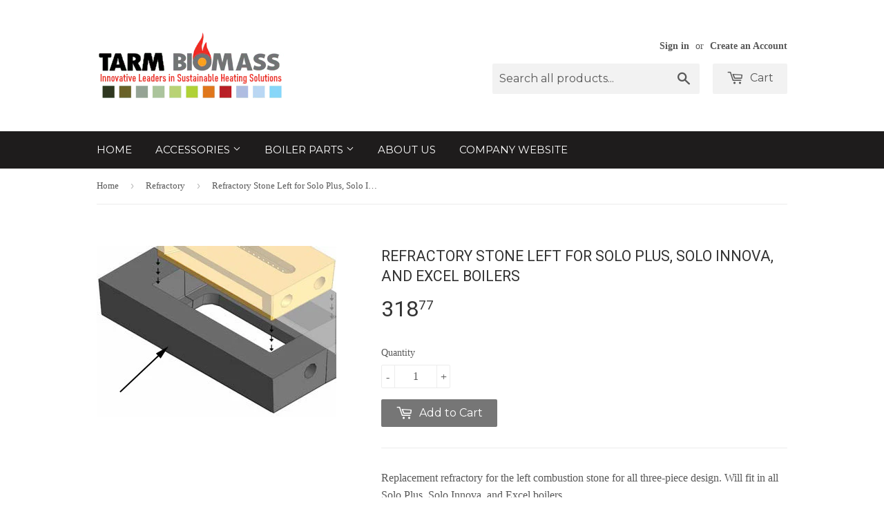

--- FILE ---
content_type: text/html; charset=utf-8
request_url: https://store.tarmusa.com/collections/refractory/products/refractory-stone-left
body_size: 16489
content:
<!doctype html>
<!--[if lt IE 7]><html class="no-js lt-ie9 lt-ie8 lt-ie7" lang="en"> <![endif]-->
<!--[if IE 7]><html class="no-js lt-ie9 lt-ie8" lang="en"> <![endif]-->
<!--[if IE 8]><html class="no-js lt-ie9" lang="en"> <![endif]-->
<!--[if IE 9 ]><html class="ie9 no-js"> <![endif]-->
<!--[if (gt IE 9)|!(IE)]><!--> <html class="no-touch no-js"> <!--<![endif]-->
<head>

  <!-- Basic page needs ================================================== -->
  <meta charset="utf-8">
  <meta http-equiv="X-UA-Compatible" content="IE=edge,chrome=1">

  
  <link rel="shortcut icon" href="//store.tarmusa.com/cdn/shop/t/2/assets/favicon.png?v=110781570727897636101730234006" type="image/png" />
  

  <!-- Title and description ================================================== -->
  <title>
  Refractory Stone Left for Solo Plus, Solo Innova, and Excel Boilers &ndash; Tarm Biomass
  </title>


  
    <meta name="description" content="Replacement refractory for the left combustion stone for all three-piece design. Will fit in all Solo Plus, Solo Innova, and Excel boilers. Downloads Refractory Replacement Instructions Insert Refractory Replacement Front Refractory Removal Replacing Tunnel Stone Tunnel Stone Replacement Video Insert Stone Replacement ">
  

  <!-- Product meta ================================================== -->
  

  <meta property="og:type" content="product">
  <meta property="og:title" content="Refractory Stone Left for Solo Plus, Solo Innova, and Excel Boilers">
  <meta property="og:url" content="https://store.tarmusa.com/products/refractory-stone-left">
  
  <meta property="og:image" content="http://store.tarmusa.com/cdn/shop/products/side_brick_1024x1024.jpeg?v=1467997476">
  <meta property="og:image:secure_url" content="https://store.tarmusa.com/cdn/shop/products/side_brick_1024x1024.jpeg?v=1467997476">
  
  <meta property="og:price:amount" content="318.77">
  <meta property="og:price:currency" content="USD">


  
    <meta property="og:description" content="Replacement refractory for the left combustion stone for all three-piece design. Will fit in all Solo Plus, Solo Innova, and Excel boilers. Downloads Refractory Replacement Instructions Insert Refractory Replacement Front Refractory Removal Replacing Tunnel Stone Tunnel Stone Replacement Video Insert Stone Replacement ">
  

  <meta property="og:site_name" content="Tarm Biomass">


  


<meta name="twitter:card" content="summary">

  <meta name="twitter:site" content="@TarmBiomass">


  <meta name="twitter:card" content="product">
  <meta name="twitter:title" content="Refractory Stone Left for Solo Plus, Solo Innova, and Excel Boilers">
  <meta name="twitter:description" content="
Replacement refractory for the left combustion stone for all three-piece design. Will fit in all Solo Plus, Solo Innova, and Excel boilers.


Downloads

Refractory Replacement Instructions
Insert Refractory Replacement
Front Refractory Removal
Replacing Tunnel Stone
Tunnel Stone Replacement Video
Insert Stone Replacement Video



.">
  <meta name="twitter:image" content="https://store.tarmusa.com/cdn/shop/products/side_brick_large.jpeg?v=1467997476">
  <meta name="twitter:image:width" content="480">
  <meta name="twitter:image:height" content="480">



  <!-- Helpers ================================================== -->
  <link rel="canonical" href="https://store.tarmusa.com/products/refractory-stone-left">
  <meta name="viewport" content="width=device-width,initial-scale=1">

  
  <!-- Ajaxify Cart Plugin ================================================== -->
  <link href="//store.tarmusa.com/cdn/shop/t/2/assets/ajaxify.scss.css?v=140649924464081616531461010373" rel="stylesheet" type="text/css" media="all" />
  

  <!-- CSS ================================================== -->
  <link href="//store.tarmusa.com/cdn/shop/t/2/assets/timber.scss.css?v=173528559613103522541732588127" rel="stylesheet" type="text/css" media="all" />
  

  
    
    
    <link href="//fonts.googleapis.com/css?family=Roboto:400" rel="stylesheet" type="text/css" media="all" />
  


  
    
    
    <link href="//fonts.googleapis.com/css?family=Montserrat:400" rel="stylesheet" type="text/css" media="all" />
  



  <!-- Header hook for plugins ================================================== -->
  <script>window.performance && window.performance.mark && window.performance.mark('shopify.content_for_header.start');</script><meta name="google-site-verification" content="9a0YvwO2SsZ6kM1KtlQUwoGz3WE1fMT1-VHEAb-qDxY">
<meta id="shopify-digital-wallet" name="shopify-digital-wallet" content="/12555705/digital_wallets/dialog">
<meta name="shopify-checkout-api-token" content="809bed39c7a76646c91c63a38037da08">
<link rel="alternate" type="application/json+oembed" href="https://store.tarmusa.com/products/refractory-stone-left.oembed">
<script async="async" src="/checkouts/internal/preloads.js?locale=en-US"></script>
<link rel="preconnect" href="https://shop.app" crossorigin="anonymous">
<script async="async" src="https://shop.app/checkouts/internal/preloads.js?locale=en-US&shop_id=12555705" crossorigin="anonymous"></script>
<script id="apple-pay-shop-capabilities" type="application/json">{"shopId":12555705,"countryCode":"US","currencyCode":"USD","merchantCapabilities":["supports3DS"],"merchantId":"gid:\/\/shopify\/Shop\/12555705","merchantName":"Tarm Biomass","requiredBillingContactFields":["postalAddress","email","phone"],"requiredShippingContactFields":["postalAddress","email","phone"],"shippingType":"shipping","supportedNetworks":["visa","masterCard","amex","discover","elo","jcb"],"total":{"type":"pending","label":"Tarm Biomass","amount":"1.00"},"shopifyPaymentsEnabled":true,"supportsSubscriptions":true}</script>
<script id="shopify-features" type="application/json">{"accessToken":"809bed39c7a76646c91c63a38037da08","betas":["rich-media-storefront-analytics"],"domain":"store.tarmusa.com","predictiveSearch":true,"shopId":12555705,"locale":"en"}</script>
<script>var Shopify = Shopify || {};
Shopify.shop = "tarm-biomass.myshopify.com";
Shopify.locale = "en";
Shopify.currency = {"active":"USD","rate":"1.0"};
Shopify.country = "US";
Shopify.theme = {"name":"Supply","id":100457862,"schema_name":null,"schema_version":null,"theme_store_id":679,"role":"main"};
Shopify.theme.handle = "null";
Shopify.theme.style = {"id":null,"handle":null};
Shopify.cdnHost = "store.tarmusa.com/cdn";
Shopify.routes = Shopify.routes || {};
Shopify.routes.root = "/";</script>
<script type="module">!function(o){(o.Shopify=o.Shopify||{}).modules=!0}(window);</script>
<script>!function(o){function n(){var o=[];function n(){o.push(Array.prototype.slice.apply(arguments))}return n.q=o,n}var t=o.Shopify=o.Shopify||{};t.loadFeatures=n(),t.autoloadFeatures=n()}(window);</script>
<script>
  window.ShopifyPay = window.ShopifyPay || {};
  window.ShopifyPay.apiHost = "shop.app\/pay";
  window.ShopifyPay.redirectState = null;
</script>
<script id="shop-js-analytics" type="application/json">{"pageType":"product"}</script>
<script defer="defer" async type="module" src="//store.tarmusa.com/cdn/shopifycloud/shop-js/modules/v2/client.init-shop-cart-sync_C5BV16lS.en.esm.js"></script>
<script defer="defer" async type="module" src="//store.tarmusa.com/cdn/shopifycloud/shop-js/modules/v2/chunk.common_CygWptCX.esm.js"></script>
<script type="module">
  await import("//store.tarmusa.com/cdn/shopifycloud/shop-js/modules/v2/client.init-shop-cart-sync_C5BV16lS.en.esm.js");
await import("//store.tarmusa.com/cdn/shopifycloud/shop-js/modules/v2/chunk.common_CygWptCX.esm.js");

  window.Shopify.SignInWithShop?.initShopCartSync?.({"fedCMEnabled":true,"windoidEnabled":true});

</script>
<script>
  window.Shopify = window.Shopify || {};
  if (!window.Shopify.featureAssets) window.Shopify.featureAssets = {};
  window.Shopify.featureAssets['shop-js'] = {"shop-cart-sync":["modules/v2/client.shop-cart-sync_ZFArdW7E.en.esm.js","modules/v2/chunk.common_CygWptCX.esm.js"],"init-fed-cm":["modules/v2/client.init-fed-cm_CmiC4vf6.en.esm.js","modules/v2/chunk.common_CygWptCX.esm.js"],"shop-button":["modules/v2/client.shop-button_tlx5R9nI.en.esm.js","modules/v2/chunk.common_CygWptCX.esm.js"],"shop-cash-offers":["modules/v2/client.shop-cash-offers_DOA2yAJr.en.esm.js","modules/v2/chunk.common_CygWptCX.esm.js","modules/v2/chunk.modal_D71HUcav.esm.js"],"init-windoid":["modules/v2/client.init-windoid_sURxWdc1.en.esm.js","modules/v2/chunk.common_CygWptCX.esm.js"],"shop-toast-manager":["modules/v2/client.shop-toast-manager_ClPi3nE9.en.esm.js","modules/v2/chunk.common_CygWptCX.esm.js"],"init-shop-email-lookup-coordinator":["modules/v2/client.init-shop-email-lookup-coordinator_B8hsDcYM.en.esm.js","modules/v2/chunk.common_CygWptCX.esm.js"],"init-shop-cart-sync":["modules/v2/client.init-shop-cart-sync_C5BV16lS.en.esm.js","modules/v2/chunk.common_CygWptCX.esm.js"],"avatar":["modules/v2/client.avatar_BTnouDA3.en.esm.js"],"pay-button":["modules/v2/client.pay-button_FdsNuTd3.en.esm.js","modules/v2/chunk.common_CygWptCX.esm.js"],"init-customer-accounts":["modules/v2/client.init-customer-accounts_DxDtT_ad.en.esm.js","modules/v2/client.shop-login-button_C5VAVYt1.en.esm.js","modules/v2/chunk.common_CygWptCX.esm.js","modules/v2/chunk.modal_D71HUcav.esm.js"],"init-shop-for-new-customer-accounts":["modules/v2/client.init-shop-for-new-customer-accounts_ChsxoAhi.en.esm.js","modules/v2/client.shop-login-button_C5VAVYt1.en.esm.js","modules/v2/chunk.common_CygWptCX.esm.js","modules/v2/chunk.modal_D71HUcav.esm.js"],"shop-login-button":["modules/v2/client.shop-login-button_C5VAVYt1.en.esm.js","modules/v2/chunk.common_CygWptCX.esm.js","modules/v2/chunk.modal_D71HUcav.esm.js"],"init-customer-accounts-sign-up":["modules/v2/client.init-customer-accounts-sign-up_CPSyQ0Tj.en.esm.js","modules/v2/client.shop-login-button_C5VAVYt1.en.esm.js","modules/v2/chunk.common_CygWptCX.esm.js","modules/v2/chunk.modal_D71HUcav.esm.js"],"shop-follow-button":["modules/v2/client.shop-follow-button_Cva4Ekp9.en.esm.js","modules/v2/chunk.common_CygWptCX.esm.js","modules/v2/chunk.modal_D71HUcav.esm.js"],"checkout-modal":["modules/v2/client.checkout-modal_BPM8l0SH.en.esm.js","modules/v2/chunk.common_CygWptCX.esm.js","modules/v2/chunk.modal_D71HUcav.esm.js"],"lead-capture":["modules/v2/client.lead-capture_Bi8yE_yS.en.esm.js","modules/v2/chunk.common_CygWptCX.esm.js","modules/v2/chunk.modal_D71HUcav.esm.js"],"shop-login":["modules/v2/client.shop-login_D6lNrXab.en.esm.js","modules/v2/chunk.common_CygWptCX.esm.js","modules/v2/chunk.modal_D71HUcav.esm.js"],"payment-terms":["modules/v2/client.payment-terms_CZxnsJam.en.esm.js","modules/v2/chunk.common_CygWptCX.esm.js","modules/v2/chunk.modal_D71HUcav.esm.js"]};
</script>
<script id="__st">var __st={"a":12555705,"offset":-18000,"reqid":"f97d7fd2-8e2c-4507-be87-e60267c508ca-1768712551","pageurl":"store.tarmusa.com\/collections\/refractory\/products\/refractory-stone-left","u":"7ca7ee4620f7","p":"product","rtyp":"product","rid":5978439238};</script>
<script>window.ShopifyPaypalV4VisibilityTracking = true;</script>
<script id="captcha-bootstrap">!function(){'use strict';const t='contact',e='account',n='new_comment',o=[[t,t],['blogs',n],['comments',n],[t,'customer']],c=[[e,'customer_login'],[e,'guest_login'],[e,'recover_customer_password'],[e,'create_customer']],r=t=>t.map((([t,e])=>`form[action*='/${t}']:not([data-nocaptcha='true']) input[name='form_type'][value='${e}']`)).join(','),a=t=>()=>t?[...document.querySelectorAll(t)].map((t=>t.form)):[];function s(){const t=[...o],e=r(t);return a(e)}const i='password',u='form_key',d=['recaptcha-v3-token','g-recaptcha-response','h-captcha-response',i],f=()=>{try{return window.sessionStorage}catch{return}},m='__shopify_v',_=t=>t.elements[u];function p(t,e,n=!1){try{const o=window.sessionStorage,c=JSON.parse(o.getItem(e)),{data:r}=function(t){const{data:e,action:n}=t;return t[m]||n?{data:e,action:n}:{data:t,action:n}}(c);for(const[e,n]of Object.entries(r))t.elements[e]&&(t.elements[e].value=n);n&&o.removeItem(e)}catch(o){console.error('form repopulation failed',{error:o})}}const l='form_type',E='cptcha';function T(t){t.dataset[E]=!0}const w=window,h=w.document,L='Shopify',v='ce_forms',y='captcha';let A=!1;((t,e)=>{const n=(g='f06e6c50-85a8-45c8-87d0-21a2b65856fe',I='https://cdn.shopify.com/shopifycloud/storefront-forms-hcaptcha/ce_storefront_forms_captcha_hcaptcha.v1.5.2.iife.js',D={infoText:'Protected by hCaptcha',privacyText:'Privacy',termsText:'Terms'},(t,e,n)=>{const o=w[L][v],c=o.bindForm;if(c)return c(t,g,e,D).then(n);var r;o.q.push([[t,g,e,D],n]),r=I,A||(h.body.append(Object.assign(h.createElement('script'),{id:'captcha-provider',async:!0,src:r})),A=!0)});var g,I,D;w[L]=w[L]||{},w[L][v]=w[L][v]||{},w[L][v].q=[],w[L][y]=w[L][y]||{},w[L][y].protect=function(t,e){n(t,void 0,e),T(t)},Object.freeze(w[L][y]),function(t,e,n,w,h,L){const[v,y,A,g]=function(t,e,n){const i=e?o:[],u=t?c:[],d=[...i,...u],f=r(d),m=r(i),_=r(d.filter((([t,e])=>n.includes(e))));return[a(f),a(m),a(_),s()]}(w,h,L),I=t=>{const e=t.target;return e instanceof HTMLFormElement?e:e&&e.form},D=t=>v().includes(t);t.addEventListener('submit',(t=>{const e=I(t);if(!e)return;const n=D(e)&&!e.dataset.hcaptchaBound&&!e.dataset.recaptchaBound,o=_(e),c=g().includes(e)&&(!o||!o.value);(n||c)&&t.preventDefault(),c&&!n&&(function(t){try{if(!f())return;!function(t){const e=f();if(!e)return;const n=_(t);if(!n)return;const o=n.value;o&&e.removeItem(o)}(t);const e=Array.from(Array(32),(()=>Math.random().toString(36)[2])).join('');!function(t,e){_(t)||t.append(Object.assign(document.createElement('input'),{type:'hidden',name:u})),t.elements[u].value=e}(t,e),function(t,e){const n=f();if(!n)return;const o=[...t.querySelectorAll(`input[type='${i}']`)].map((({name:t})=>t)),c=[...d,...o],r={};for(const[a,s]of new FormData(t).entries())c.includes(a)||(r[a]=s);n.setItem(e,JSON.stringify({[m]:1,action:t.action,data:r}))}(t,e)}catch(e){console.error('failed to persist form',e)}}(e),e.submit())}));const S=(t,e)=>{t&&!t.dataset[E]&&(n(t,e.some((e=>e===t))),T(t))};for(const o of['focusin','change'])t.addEventListener(o,(t=>{const e=I(t);D(e)&&S(e,y())}));const B=e.get('form_key'),M=e.get(l),P=B&&M;t.addEventListener('DOMContentLoaded',(()=>{const t=y();if(P)for(const e of t)e.elements[l].value===M&&p(e,B);[...new Set([...A(),...v().filter((t=>'true'===t.dataset.shopifyCaptcha))])].forEach((e=>S(e,t)))}))}(h,new URLSearchParams(w.location.search),n,t,e,['guest_login'])})(!0,!0)}();</script>
<script integrity="sha256-4kQ18oKyAcykRKYeNunJcIwy7WH5gtpwJnB7kiuLZ1E=" data-source-attribution="shopify.loadfeatures" defer="defer" src="//store.tarmusa.com/cdn/shopifycloud/storefront/assets/storefront/load_feature-a0a9edcb.js" crossorigin="anonymous"></script>
<script crossorigin="anonymous" defer="defer" src="//store.tarmusa.com/cdn/shopifycloud/storefront/assets/shopify_pay/storefront-65b4c6d7.js?v=20250812"></script>
<script data-source-attribution="shopify.dynamic_checkout.dynamic.init">var Shopify=Shopify||{};Shopify.PaymentButton=Shopify.PaymentButton||{isStorefrontPortableWallets:!0,init:function(){window.Shopify.PaymentButton.init=function(){};var t=document.createElement("script");t.src="https://store.tarmusa.com/cdn/shopifycloud/portable-wallets/latest/portable-wallets.en.js",t.type="module",document.head.appendChild(t)}};
</script>
<script data-source-attribution="shopify.dynamic_checkout.buyer_consent">
  function portableWalletsHideBuyerConsent(e){var t=document.getElementById("shopify-buyer-consent"),n=document.getElementById("shopify-subscription-policy-button");t&&n&&(t.classList.add("hidden"),t.setAttribute("aria-hidden","true"),n.removeEventListener("click",e))}function portableWalletsShowBuyerConsent(e){var t=document.getElementById("shopify-buyer-consent"),n=document.getElementById("shopify-subscription-policy-button");t&&n&&(t.classList.remove("hidden"),t.removeAttribute("aria-hidden"),n.addEventListener("click",e))}window.Shopify?.PaymentButton&&(window.Shopify.PaymentButton.hideBuyerConsent=portableWalletsHideBuyerConsent,window.Shopify.PaymentButton.showBuyerConsent=portableWalletsShowBuyerConsent);
</script>
<script data-source-attribution="shopify.dynamic_checkout.cart.bootstrap">document.addEventListener("DOMContentLoaded",(function(){function t(){return document.querySelector("shopify-accelerated-checkout-cart, shopify-accelerated-checkout")}if(t())Shopify.PaymentButton.init();else{new MutationObserver((function(e,n){t()&&(Shopify.PaymentButton.init(),n.disconnect())})).observe(document.body,{childList:!0,subtree:!0})}}));
</script>
<link id="shopify-accelerated-checkout-styles" rel="stylesheet" media="screen" href="https://store.tarmusa.com/cdn/shopifycloud/portable-wallets/latest/accelerated-checkout-backwards-compat.css" crossorigin="anonymous">
<style id="shopify-accelerated-checkout-cart">
        #shopify-buyer-consent {
  margin-top: 1em;
  display: inline-block;
  width: 100%;
}

#shopify-buyer-consent.hidden {
  display: none;
}

#shopify-subscription-policy-button {
  background: none;
  border: none;
  padding: 0;
  text-decoration: underline;
  font-size: inherit;
  cursor: pointer;
}

#shopify-subscription-policy-button::before {
  box-shadow: none;
}

      </style>

<script>window.performance && window.performance.mark && window.performance.mark('shopify.content_for_header.end');</script>

  

<!--[if lt IE 9]>
<script src="//cdnjs.cloudflare.com/ajax/libs/html5shiv/3.7.2/html5shiv.min.js" type="text/javascript"></script>
<script src="//store.tarmusa.com/cdn/shop/t/2/assets/respond.min.js?v=52248677837542619231461010371" type="text/javascript"></script>
<link href="//store.tarmusa.com/cdn/shop/t/2/assets/respond-proxy.html" id="respond-proxy" rel="respond-proxy" />
<link href="//store.tarmusa.com/search?q=241bd9f8f59230396297db31a7c5bac2" id="respond-redirect" rel="respond-redirect" />
<script src="//store.tarmusa.com/search?q=241bd9f8f59230396297db31a7c5bac2" type="text/javascript"></script>
<![endif]-->
<!--[if (lte IE 9) ]><script src="//store.tarmusa.com/cdn/shop/t/2/assets/match-media.min.js?v=159635276924582161481461010370" type="text/javascript"></script><![endif]-->


  
  

  <script src="//ajax.googleapis.com/ajax/libs/jquery/1.11.0/jquery.min.js" type="text/javascript"></script>
  <script src="//store.tarmusa.com/cdn/shop/t/2/assets/modernizr.min.js?v=26620055551102246001461010370" type="text/javascript"></script>

<link href="https://monorail-edge.shopifysvc.com" rel="dns-prefetch">
<script>(function(){if ("sendBeacon" in navigator && "performance" in window) {try {var session_token_from_headers = performance.getEntriesByType('navigation')[0].serverTiming.find(x => x.name == '_s').description;} catch {var session_token_from_headers = undefined;}var session_cookie_matches = document.cookie.match(/_shopify_s=([^;]*)/);var session_token_from_cookie = session_cookie_matches && session_cookie_matches.length === 2 ? session_cookie_matches[1] : "";var session_token = session_token_from_headers || session_token_from_cookie || "";function handle_abandonment_event(e) {var entries = performance.getEntries().filter(function(entry) {return /monorail-edge.shopifysvc.com/.test(entry.name);});if (!window.abandonment_tracked && entries.length === 0) {window.abandonment_tracked = true;var currentMs = Date.now();var navigation_start = performance.timing.navigationStart;var payload = {shop_id: 12555705,url: window.location.href,navigation_start,duration: currentMs - navigation_start,session_token,page_type: "product"};window.navigator.sendBeacon("https://monorail-edge.shopifysvc.com/v1/produce", JSON.stringify({schema_id: "online_store_buyer_site_abandonment/1.1",payload: payload,metadata: {event_created_at_ms: currentMs,event_sent_at_ms: currentMs}}));}}window.addEventListener('pagehide', handle_abandonment_event);}}());</script>
<script id="web-pixels-manager-setup">(function e(e,d,r,n,o){if(void 0===o&&(o={}),!Boolean(null===(a=null===(i=window.Shopify)||void 0===i?void 0:i.analytics)||void 0===a?void 0:a.replayQueue)){var i,a;window.Shopify=window.Shopify||{};var t=window.Shopify;t.analytics=t.analytics||{};var s=t.analytics;s.replayQueue=[],s.publish=function(e,d,r){return s.replayQueue.push([e,d,r]),!0};try{self.performance.mark("wpm:start")}catch(e){}var l=function(){var e={modern:/Edge?\/(1{2}[4-9]|1[2-9]\d|[2-9]\d{2}|\d{4,})\.\d+(\.\d+|)|Firefox\/(1{2}[4-9]|1[2-9]\d|[2-9]\d{2}|\d{4,})\.\d+(\.\d+|)|Chrom(ium|e)\/(9{2}|\d{3,})\.\d+(\.\d+|)|(Maci|X1{2}).+ Version\/(15\.\d+|(1[6-9]|[2-9]\d|\d{3,})\.\d+)([,.]\d+|)( \(\w+\)|)( Mobile\/\w+|) Safari\/|Chrome.+OPR\/(9{2}|\d{3,})\.\d+\.\d+|(CPU[ +]OS|iPhone[ +]OS|CPU[ +]iPhone|CPU IPhone OS|CPU iPad OS)[ +]+(15[._]\d+|(1[6-9]|[2-9]\d|\d{3,})[._]\d+)([._]\d+|)|Android:?[ /-](13[3-9]|1[4-9]\d|[2-9]\d{2}|\d{4,})(\.\d+|)(\.\d+|)|Android.+Firefox\/(13[5-9]|1[4-9]\d|[2-9]\d{2}|\d{4,})\.\d+(\.\d+|)|Android.+Chrom(ium|e)\/(13[3-9]|1[4-9]\d|[2-9]\d{2}|\d{4,})\.\d+(\.\d+|)|SamsungBrowser\/([2-9]\d|\d{3,})\.\d+/,legacy:/Edge?\/(1[6-9]|[2-9]\d|\d{3,})\.\d+(\.\d+|)|Firefox\/(5[4-9]|[6-9]\d|\d{3,})\.\d+(\.\d+|)|Chrom(ium|e)\/(5[1-9]|[6-9]\d|\d{3,})\.\d+(\.\d+|)([\d.]+$|.*Safari\/(?![\d.]+ Edge\/[\d.]+$))|(Maci|X1{2}).+ Version\/(10\.\d+|(1[1-9]|[2-9]\d|\d{3,})\.\d+)([,.]\d+|)( \(\w+\)|)( Mobile\/\w+|) Safari\/|Chrome.+OPR\/(3[89]|[4-9]\d|\d{3,})\.\d+\.\d+|(CPU[ +]OS|iPhone[ +]OS|CPU[ +]iPhone|CPU IPhone OS|CPU iPad OS)[ +]+(10[._]\d+|(1[1-9]|[2-9]\d|\d{3,})[._]\d+)([._]\d+|)|Android:?[ /-](13[3-9]|1[4-9]\d|[2-9]\d{2}|\d{4,})(\.\d+|)(\.\d+|)|Mobile Safari.+OPR\/([89]\d|\d{3,})\.\d+\.\d+|Android.+Firefox\/(13[5-9]|1[4-9]\d|[2-9]\d{2}|\d{4,})\.\d+(\.\d+|)|Android.+Chrom(ium|e)\/(13[3-9]|1[4-9]\d|[2-9]\d{2}|\d{4,})\.\d+(\.\d+|)|Android.+(UC? ?Browser|UCWEB|U3)[ /]?(15\.([5-9]|\d{2,})|(1[6-9]|[2-9]\d|\d{3,})\.\d+)\.\d+|SamsungBrowser\/(5\.\d+|([6-9]|\d{2,})\.\d+)|Android.+MQ{2}Browser\/(14(\.(9|\d{2,})|)|(1[5-9]|[2-9]\d|\d{3,})(\.\d+|))(\.\d+|)|K[Aa][Ii]OS\/(3\.\d+|([4-9]|\d{2,})\.\d+)(\.\d+|)/},d=e.modern,r=e.legacy,n=navigator.userAgent;return n.match(d)?"modern":n.match(r)?"legacy":"unknown"}(),u="modern"===l?"modern":"legacy",c=(null!=n?n:{modern:"",legacy:""})[u],f=function(e){return[e.baseUrl,"/wpm","/b",e.hashVersion,"modern"===e.buildTarget?"m":"l",".js"].join("")}({baseUrl:d,hashVersion:r,buildTarget:u}),m=function(e){var d=e.version,r=e.bundleTarget,n=e.surface,o=e.pageUrl,i=e.monorailEndpoint;return{emit:function(e){var a=e.status,t=e.errorMsg,s=(new Date).getTime(),l=JSON.stringify({metadata:{event_sent_at_ms:s},events:[{schema_id:"web_pixels_manager_load/3.1",payload:{version:d,bundle_target:r,page_url:o,status:a,surface:n,error_msg:t},metadata:{event_created_at_ms:s}}]});if(!i)return console&&console.warn&&console.warn("[Web Pixels Manager] No Monorail endpoint provided, skipping logging."),!1;try{return self.navigator.sendBeacon.bind(self.navigator)(i,l)}catch(e){}var u=new XMLHttpRequest;try{return u.open("POST",i,!0),u.setRequestHeader("Content-Type","text/plain"),u.send(l),!0}catch(e){return console&&console.warn&&console.warn("[Web Pixels Manager] Got an unhandled error while logging to Monorail."),!1}}}}({version:r,bundleTarget:l,surface:e.surface,pageUrl:self.location.href,monorailEndpoint:e.monorailEndpoint});try{o.browserTarget=l,function(e){var d=e.src,r=e.async,n=void 0===r||r,o=e.onload,i=e.onerror,a=e.sri,t=e.scriptDataAttributes,s=void 0===t?{}:t,l=document.createElement("script"),u=document.querySelector("head"),c=document.querySelector("body");if(l.async=n,l.src=d,a&&(l.integrity=a,l.crossOrigin="anonymous"),s)for(var f in s)if(Object.prototype.hasOwnProperty.call(s,f))try{l.dataset[f]=s[f]}catch(e){}if(o&&l.addEventListener("load",o),i&&l.addEventListener("error",i),u)u.appendChild(l);else{if(!c)throw new Error("Did not find a head or body element to append the script");c.appendChild(l)}}({src:f,async:!0,onload:function(){if(!function(){var e,d;return Boolean(null===(d=null===(e=window.Shopify)||void 0===e?void 0:e.analytics)||void 0===d?void 0:d.initialized)}()){var d=window.webPixelsManager.init(e)||void 0;if(d){var r=window.Shopify.analytics;r.replayQueue.forEach((function(e){var r=e[0],n=e[1],o=e[2];d.publishCustomEvent(r,n,o)})),r.replayQueue=[],r.publish=d.publishCustomEvent,r.visitor=d.visitor,r.initialized=!0}}},onerror:function(){return m.emit({status:"failed",errorMsg:"".concat(f," has failed to load")})},sri:function(e){var d=/^sha384-[A-Za-z0-9+/=]+$/;return"string"==typeof e&&d.test(e)}(c)?c:"",scriptDataAttributes:o}),m.emit({status:"loading"})}catch(e){m.emit({status:"failed",errorMsg:(null==e?void 0:e.message)||"Unknown error"})}}})({shopId: 12555705,storefrontBaseUrl: "https://store.tarmusa.com",extensionsBaseUrl: "https://extensions.shopifycdn.com/cdn/shopifycloud/web-pixels-manager",monorailEndpoint: "https://monorail-edge.shopifysvc.com/unstable/produce_batch",surface: "storefront-renderer",enabledBetaFlags: ["2dca8a86"],webPixelsConfigList: [{"id":"535429297","configuration":"{\"config\":\"{\\\"pixel_id\\\":\\\"AW-1055913085\\\",\\\"target_country\\\":\\\"US\\\",\\\"gtag_events\\\":[{\\\"type\\\":\\\"begin_checkout\\\",\\\"action_label\\\":\\\"AW-1055913085\\\/SEdVCPGh0IsBEP3ov_cD\\\"},{\\\"type\\\":\\\"search\\\",\\\"action_label\\\":\\\"AW-1055913085\\\/7X9vCPSh0IsBEP3ov_cD\\\"},{\\\"type\\\":\\\"view_item\\\",\\\"action_label\\\":[\\\"AW-1055913085\\\/bxGZCOuh0IsBEP3ov_cD\\\",\\\"MC-XRMZMRHYLP\\\"]},{\\\"type\\\":\\\"purchase\\\",\\\"action_label\\\":[\\\"AW-1055913085\\\/9zRUCOih0IsBEP3ov_cD\\\",\\\"MC-XRMZMRHYLP\\\"]},{\\\"type\\\":\\\"page_view\\\",\\\"action_label\\\":[\\\"AW-1055913085\\\/9VRlCOWh0IsBEP3ov_cD\\\",\\\"MC-XRMZMRHYLP\\\"]},{\\\"type\\\":\\\"add_payment_info\\\",\\\"action_label\\\":\\\"AW-1055913085\\\/eNYSCPeh0IsBEP3ov_cD\\\"},{\\\"type\\\":\\\"add_to_cart\\\",\\\"action_label\\\":\\\"AW-1055913085\\\/aD7JCO6h0IsBEP3ov_cD\\\"}],\\\"enable_monitoring_mode\\\":false}\"}","eventPayloadVersion":"v1","runtimeContext":"OPEN","scriptVersion":"b2a88bafab3e21179ed38636efcd8a93","type":"APP","apiClientId":1780363,"privacyPurposes":[],"dataSharingAdjustments":{"protectedCustomerApprovalScopes":["read_customer_address","read_customer_email","read_customer_name","read_customer_personal_data","read_customer_phone"]}},{"id":"89358513","eventPayloadVersion":"v1","runtimeContext":"LAX","scriptVersion":"1","type":"CUSTOM","privacyPurposes":["ANALYTICS"],"name":"Google Analytics tag (migrated)"},{"id":"shopify-app-pixel","configuration":"{}","eventPayloadVersion":"v1","runtimeContext":"STRICT","scriptVersion":"0450","apiClientId":"shopify-pixel","type":"APP","privacyPurposes":["ANALYTICS","MARKETING"]},{"id":"shopify-custom-pixel","eventPayloadVersion":"v1","runtimeContext":"LAX","scriptVersion":"0450","apiClientId":"shopify-pixel","type":"CUSTOM","privacyPurposes":["ANALYTICS","MARKETING"]}],isMerchantRequest: false,initData: {"shop":{"name":"Tarm Biomass","paymentSettings":{"currencyCode":"USD"},"myshopifyDomain":"tarm-biomass.myshopify.com","countryCode":"US","storefrontUrl":"https:\/\/store.tarmusa.com"},"customer":null,"cart":null,"checkout":null,"productVariants":[{"price":{"amount":318.77,"currencyCode":"USD"},"product":{"title":"Refractory Stone Left for Solo Plus, Solo Innova, and Excel Boilers","vendor":"Tarm Biomass","id":"5978439238","untranslatedTitle":"Refractory Stone Left for Solo Plus, Solo Innova, and Excel Boilers","url":"\/products\/refractory-stone-left","type":"Boiler Parts"},"id":"18921697094","image":{"src":"\/\/store.tarmusa.com\/cdn\/shop\/products\/side_brick.jpeg?v=1467997476"},"sku":"092095","title":"Default Title","untranslatedTitle":"Default Title"}],"purchasingCompany":null},},"https://store.tarmusa.com/cdn","fcfee988w5aeb613cpc8e4bc33m6693e112",{"modern":"","legacy":""},{"shopId":"12555705","storefrontBaseUrl":"https:\/\/store.tarmusa.com","extensionBaseUrl":"https:\/\/extensions.shopifycdn.com\/cdn\/shopifycloud\/web-pixels-manager","surface":"storefront-renderer","enabledBetaFlags":"[\"2dca8a86\"]","isMerchantRequest":"false","hashVersion":"fcfee988w5aeb613cpc8e4bc33m6693e112","publish":"custom","events":"[[\"page_viewed\",{}],[\"product_viewed\",{\"productVariant\":{\"price\":{\"amount\":318.77,\"currencyCode\":\"USD\"},\"product\":{\"title\":\"Refractory Stone Left for Solo Plus, Solo Innova, and Excel Boilers\",\"vendor\":\"Tarm Biomass\",\"id\":\"5978439238\",\"untranslatedTitle\":\"Refractory Stone Left for Solo Plus, Solo Innova, and Excel Boilers\",\"url\":\"\/products\/refractory-stone-left\",\"type\":\"Boiler Parts\"},\"id\":\"18921697094\",\"image\":{\"src\":\"\/\/store.tarmusa.com\/cdn\/shop\/products\/side_brick.jpeg?v=1467997476\"},\"sku\":\"092095\",\"title\":\"Default Title\",\"untranslatedTitle\":\"Default Title\"}}]]"});</script><script>
  window.ShopifyAnalytics = window.ShopifyAnalytics || {};
  window.ShopifyAnalytics.meta = window.ShopifyAnalytics.meta || {};
  window.ShopifyAnalytics.meta.currency = 'USD';
  var meta = {"product":{"id":5978439238,"gid":"gid:\/\/shopify\/Product\/5978439238","vendor":"Tarm Biomass","type":"Boiler Parts","handle":"refractory-stone-left","variants":[{"id":18921697094,"price":31877,"name":"Refractory Stone Left for Solo Plus, Solo Innova, and Excel Boilers","public_title":null,"sku":"092095"}],"remote":false},"page":{"pageType":"product","resourceType":"product","resourceId":5978439238,"requestId":"f97d7fd2-8e2c-4507-be87-e60267c508ca-1768712551"}};
  for (var attr in meta) {
    window.ShopifyAnalytics.meta[attr] = meta[attr];
  }
</script>
<script class="analytics">
  (function () {
    var customDocumentWrite = function(content) {
      var jquery = null;

      if (window.jQuery) {
        jquery = window.jQuery;
      } else if (window.Checkout && window.Checkout.$) {
        jquery = window.Checkout.$;
      }

      if (jquery) {
        jquery('body').append(content);
      }
    };

    var hasLoggedConversion = function(token) {
      if (token) {
        return document.cookie.indexOf('loggedConversion=' + token) !== -1;
      }
      return false;
    }

    var setCookieIfConversion = function(token) {
      if (token) {
        var twoMonthsFromNow = new Date(Date.now());
        twoMonthsFromNow.setMonth(twoMonthsFromNow.getMonth() + 2);

        document.cookie = 'loggedConversion=' + token + '; expires=' + twoMonthsFromNow;
      }
    }

    var trekkie = window.ShopifyAnalytics.lib = window.trekkie = window.trekkie || [];
    if (trekkie.integrations) {
      return;
    }
    trekkie.methods = [
      'identify',
      'page',
      'ready',
      'track',
      'trackForm',
      'trackLink'
    ];
    trekkie.factory = function(method) {
      return function() {
        var args = Array.prototype.slice.call(arguments);
        args.unshift(method);
        trekkie.push(args);
        return trekkie;
      };
    };
    for (var i = 0; i < trekkie.methods.length; i++) {
      var key = trekkie.methods[i];
      trekkie[key] = trekkie.factory(key);
    }
    trekkie.load = function(config) {
      trekkie.config = config || {};
      trekkie.config.initialDocumentCookie = document.cookie;
      var first = document.getElementsByTagName('script')[0];
      var script = document.createElement('script');
      script.type = 'text/javascript';
      script.onerror = function(e) {
        var scriptFallback = document.createElement('script');
        scriptFallback.type = 'text/javascript';
        scriptFallback.onerror = function(error) {
                var Monorail = {
      produce: function produce(monorailDomain, schemaId, payload) {
        var currentMs = new Date().getTime();
        var event = {
          schema_id: schemaId,
          payload: payload,
          metadata: {
            event_created_at_ms: currentMs,
            event_sent_at_ms: currentMs
          }
        };
        return Monorail.sendRequest("https://" + monorailDomain + "/v1/produce", JSON.stringify(event));
      },
      sendRequest: function sendRequest(endpointUrl, payload) {
        // Try the sendBeacon API
        if (window && window.navigator && typeof window.navigator.sendBeacon === 'function' && typeof window.Blob === 'function' && !Monorail.isIos12()) {
          var blobData = new window.Blob([payload], {
            type: 'text/plain'
          });

          if (window.navigator.sendBeacon(endpointUrl, blobData)) {
            return true;
          } // sendBeacon was not successful

        } // XHR beacon

        var xhr = new XMLHttpRequest();

        try {
          xhr.open('POST', endpointUrl);
          xhr.setRequestHeader('Content-Type', 'text/plain');
          xhr.send(payload);
        } catch (e) {
          console.log(e);
        }

        return false;
      },
      isIos12: function isIos12() {
        return window.navigator.userAgent.lastIndexOf('iPhone; CPU iPhone OS 12_') !== -1 || window.navigator.userAgent.lastIndexOf('iPad; CPU OS 12_') !== -1;
      }
    };
    Monorail.produce('monorail-edge.shopifysvc.com',
      'trekkie_storefront_load_errors/1.1',
      {shop_id: 12555705,
      theme_id: 100457862,
      app_name: "storefront",
      context_url: window.location.href,
      source_url: "//store.tarmusa.com/cdn/s/trekkie.storefront.cd680fe47e6c39ca5d5df5f0a32d569bc48c0f27.min.js"});

        };
        scriptFallback.async = true;
        scriptFallback.src = '//store.tarmusa.com/cdn/s/trekkie.storefront.cd680fe47e6c39ca5d5df5f0a32d569bc48c0f27.min.js';
        first.parentNode.insertBefore(scriptFallback, first);
      };
      script.async = true;
      script.src = '//store.tarmusa.com/cdn/s/trekkie.storefront.cd680fe47e6c39ca5d5df5f0a32d569bc48c0f27.min.js';
      first.parentNode.insertBefore(script, first);
    };
    trekkie.load(
      {"Trekkie":{"appName":"storefront","development":false,"defaultAttributes":{"shopId":12555705,"isMerchantRequest":null,"themeId":100457862,"themeCityHash":"12324812649073816258","contentLanguage":"en","currency":"USD","eventMetadataId":"694cd532-9ec8-4267-88ad-c4771f346f2d"},"isServerSideCookieWritingEnabled":true,"monorailRegion":"shop_domain","enabledBetaFlags":["65f19447"]},"Session Attribution":{},"S2S":{"facebookCapiEnabled":false,"source":"trekkie-storefront-renderer","apiClientId":580111}}
    );

    var loaded = false;
    trekkie.ready(function() {
      if (loaded) return;
      loaded = true;

      window.ShopifyAnalytics.lib = window.trekkie;

      var originalDocumentWrite = document.write;
      document.write = customDocumentWrite;
      try { window.ShopifyAnalytics.merchantGoogleAnalytics.call(this); } catch(error) {};
      document.write = originalDocumentWrite;

      window.ShopifyAnalytics.lib.page(null,{"pageType":"product","resourceType":"product","resourceId":5978439238,"requestId":"f97d7fd2-8e2c-4507-be87-e60267c508ca-1768712551","shopifyEmitted":true});

      var match = window.location.pathname.match(/checkouts\/(.+)\/(thank_you|post_purchase)/)
      var token = match? match[1]: undefined;
      if (!hasLoggedConversion(token)) {
        setCookieIfConversion(token);
        window.ShopifyAnalytics.lib.track("Viewed Product",{"currency":"USD","variantId":18921697094,"productId":5978439238,"productGid":"gid:\/\/shopify\/Product\/5978439238","name":"Refractory Stone Left for Solo Plus, Solo Innova, and Excel Boilers","price":"318.77","sku":"092095","brand":"Tarm Biomass","variant":null,"category":"Boiler Parts","nonInteraction":true,"remote":false},undefined,undefined,{"shopifyEmitted":true});
      window.ShopifyAnalytics.lib.track("monorail:\/\/trekkie_storefront_viewed_product\/1.1",{"currency":"USD","variantId":18921697094,"productId":5978439238,"productGid":"gid:\/\/shopify\/Product\/5978439238","name":"Refractory Stone Left for Solo Plus, Solo Innova, and Excel Boilers","price":"318.77","sku":"092095","brand":"Tarm Biomass","variant":null,"category":"Boiler Parts","nonInteraction":true,"remote":false,"referer":"https:\/\/store.tarmusa.com\/collections\/refractory\/products\/refractory-stone-left"});
      }
    });


        var eventsListenerScript = document.createElement('script');
        eventsListenerScript.async = true;
        eventsListenerScript.src = "//store.tarmusa.com/cdn/shopifycloud/storefront/assets/shop_events_listener-3da45d37.js";
        document.getElementsByTagName('head')[0].appendChild(eventsListenerScript);

})();</script>
  <script>
  if (!window.ga || (window.ga && typeof window.ga !== 'function')) {
    window.ga = function ga() {
      (window.ga.q = window.ga.q || []).push(arguments);
      if (window.Shopify && window.Shopify.analytics && typeof window.Shopify.analytics.publish === 'function') {
        window.Shopify.analytics.publish("ga_stub_called", {}, {sendTo: "google_osp_migration"});
      }
      console.error("Shopify's Google Analytics stub called with:", Array.from(arguments), "\nSee https://help.shopify.com/manual/promoting-marketing/pixels/pixel-migration#google for more information.");
    };
    if (window.Shopify && window.Shopify.analytics && typeof window.Shopify.analytics.publish === 'function') {
      window.Shopify.analytics.publish("ga_stub_initialized", {}, {sendTo: "google_osp_migration"});
    }
  }
</script>
<script
  defer
  src="https://store.tarmusa.com/cdn/shopifycloud/perf-kit/shopify-perf-kit-3.0.4.min.js"
  data-application="storefront-renderer"
  data-shop-id="12555705"
  data-render-region="gcp-us-central1"
  data-page-type="product"
  data-theme-instance-id="100457862"
  data-theme-name=""
  data-theme-version=""
  data-monorail-region="shop_domain"
  data-resource-timing-sampling-rate="10"
  data-shs="true"
  data-shs-beacon="true"
  data-shs-export-with-fetch="true"
  data-shs-logs-sample-rate="1"
  data-shs-beacon-endpoint="https://store.tarmusa.com/api/collect"
></script>
</head>

<body id="refractory-stone-left-for-solo-plus-solo-innova-and-excel-boilers" class="template-product" >

  <header class="site-header" role="banner">
    <div class="wrapper">

      <div class="grid--full">
        <div class="grid-item large--one-half">
          
            <div class="h1 header-logo" itemscope itemtype="http://schema.org/Organization">
          
            
              <a href="https://store.tarmusa.com/" itemprop="url">
                <img src="//store.tarmusa.com/cdn/shop/t/2/assets/logo.png?v=8637411578589718781732587822" alt="Tarm Biomass" itemprop="logo">
              </a>
            
          
            </div>
          
        </div>

        <div class="grid-item large--one-half text-center large--text-right">
          
            <div class="site-header--text-links medium-down--hide">
              

              
                <span class="site-header--meta-links medium-down--hide">
                  
                    <a href="/account/login" id="customer_login_link">Sign in</a>
                    <span class="site-header--spacer">or</span>
                    <a href="/account/register" id="customer_register_link">Create an Account</a>
                  
                </span>
              
            </div>

            <br class="medium-down--hide">
          

          <form action="/search" method="get" class="search-bar" role="search">
  <input type="hidden" name="type" value="product">

  <input type="search" name="q" value="" placeholder="Search all products..." aria-label="Search all products...">
  <button type="submit" class="search-bar--submit icon-fallback-text">
    <span class="icon icon-search" aria-hidden="true"></span>
    <span class="fallback-text">Search</span>
  </button>
</form>


          <a href="/cart" class="header-cart-btn cart-toggle">
            <span class="icon icon-cart"></span>
            Cart <span class="cart-count cart-badge--desktop hidden-count">0</span>
          </a>
        </div>
      </div>

    </div>
  </header>

  <nav class="nav-bar" role="navigation">
    <div class="wrapper">
      <form action="/search" method="get" class="search-bar" role="search">
  <input type="hidden" name="type" value="product">

  <input type="search" name="q" value="" placeholder="Search all products..." aria-label="Search all products...">
  <button type="submit" class="search-bar--submit icon-fallback-text">
    <span class="icon icon-search" aria-hidden="true"></span>
    <span class="fallback-text">Search</span>
  </button>
</form>

      <ul class="site-nav" id="accessibleNav">
  
  
    
    
      <li >
        <a href="/">Home</a>
      </li>
    
  
    
    
      <li class="site-nav--has-dropdown" aria-haspopup="true">
        <a href="/collections/all">
          Accessories
          <span class="icon-fallback-text">
            <span class="icon icon-arrow-down" aria-hidden="true"></span>
          </span>
        </a>
        <ul class="site-nav--dropdown">
          
            <li ><a href="/collections/boiler-accessories">Boiler Accessories</a></li>
          
            <li ><a href="/collections/aquastats-and-controls-1">Aquastats and Controls</a></li>
          
            <li ><a href="/collections/indirect-hot-water-tanks-1">Indirect Hot Water Heaters</a></li>
          
            <li ><a href="/collections/zone-valves">Zone Valves</a></li>
          
            <li ><a href="/products/gift-card">Gift Card</a></li>
          
        </ul>
      </li>
    
  
    
    
      <li class="site-nav--has-dropdown" aria-haspopup="true">
        <a href="#">
          Boiler Parts
          <span class="icon-fallback-text">
            <span class="icon icon-arrow-down" aria-hidden="true"></span>
          </span>
        </a>
        <ul class="site-nav--dropdown">
          
            <li class="site-nav--active"><a href="/collections/refractory">Solo Plus &amp; Excel Refractory</a></li>
          
            <li ><a href="/collections/solo-plus">Solo Plus Boiler</a></li>
          
            <li ><a href="/collections/scandtec-solo-plus">Scandtec Solo Plus</a></li>
          
        </ul>
      </li>
    
  
    
    
      <li >
        <a href="https://tarmbiomass.com/about/">About us</a>
      </li>
    
  
    
    
      <li >
        <a href="https://www.tarmbiomass.com">Company Website</a>
      </li>
    
  

  
    
      <li class="customer-navlink large--hide"><a href="/account/login" id="customer_login_link">Sign in</a></li>
      <li class="customer-navlink large--hide"><a href="/account/register" id="customer_register_link">Create an Account</a></li>
    
  
</ul>

    </div>
  </nav>

  <div id="mobileNavBar">
    <div class="display-table-cell">
      <a class="menu-toggle mobileNavBar-link"><span class="icon icon-hamburger"></span>Menu</a>
    </div>
    <div class="display-table-cell">
      <a href="/cart" class="cart-toggle mobileNavBar-link">
        <span class="icon icon-cart"></span>
        Cart <span class="cart-count hidden-count">0</span>
      </a>
    </div>
  </div>

  <main class="wrapper main-content" role="main">

    



<nav class="breadcrumb" role="navigation" aria-label="breadcrumbs">
  <a href="/" title="Back to the frontpage">Home</a>

  

    
      <span class="divider" aria-hidden="true">&rsaquo;</span>
      
        
        <a href="/collections/refractory" title="">Refractory</a>
      
    
    <span class="divider" aria-hidden="true">&rsaquo;</span>
    <span class="breadcrumb--truncate">Refractory Stone Left for Solo Plus, Solo Innova, and Excel Boilers</span>

  
</nav>



<div class="grid" itemscope itemtype="http://schema.org/Product">
  <meta itemprop="url" content="https://store.tarmusa.com/products/refractory-stone-left">
  <meta itemprop="image" content="//store.tarmusa.com/cdn/shop/products/side_brick_grande.jpeg?v=1467997476">

  <div class="grid-item large--two-fifths">
    <div class="grid">
      <div class="grid-item large--eleven-twelfths text-center">
        <div class="product-photo-container" id="productPhoto">
          
          <img id="productPhotoImg" src="//store.tarmusa.com/cdn/shop/products/side_brick_large.jpeg?v=1467997476" alt="Refractory Stone Left for Solo Plus, Solo Innova, and Excel Boilers - Tarm Biomass"  data-zoom="//store.tarmusa.com/cdn/shop/products/side_brick_1024x1024.jpeg?v=1467997476">
        </div>
        

      </div>
    </div>

  </div>

  <div class="grid-item large--three-fifths">

    <h2 itemprop="name">Refractory Stone Left for Solo Plus, Solo Innova, and Excel Boilers</h2>

    

    <div itemprop="offers" itemscope itemtype="http://schema.org/Offer">

      

      <meta itemprop="priceCurrency" content="USD">
      <meta itemprop="price" content="318.77">

      <ul class="inline-list product-meta">
        <li>
          <span id="productPrice" class="h1">
            







<small aria-hidden="true">318<sup>77</sup></small>
<span class="visually-hidden">$318.77</span>

          </span>
        </li>
        
        
      </ul>

      <hr id="variantBreak" class="hr--clear hr--small">

      <link itemprop="availability" href="http://schema.org/InStock">

      <form action="/cart/add" method="post" enctype="multipart/form-data" id="addToCartForm">
        <select name="id" id="productSelect" class="product-variants">
          
            

              <option  selected="selected"  data-sku="092095" value="18921697094">Default Title - $318.77 USD</option>

            
          
        </select>

        
          <label for="quantity" class="quantity-selector">Quantity</label>
          <input type="number" id="quantity" name="quantity" value="1" min="1" class="quantity-selector">
        

        <button type="submit" name="add" id="addToCart" class="btn">
          <span class="icon icon-cart"></span>
          <span id="addToCartText">Add to Cart</span>
        </button>
        
          <span id="variantQuantity" class="variant-quantity"></span>
        
      </form>

      <hr>

    </div>

    <div class="product-description rte" itemprop="description">
      <div class="fd-product-tab-content">
<div class="fd-product-tab-pane" id="ptab-description">Replacement refractory for the left combustion stone for all three-piece design. Will fit in all Solo Plus, Solo Innova, and Excel boilers.</div>
<div class="fd-product-tab-pane"></div>
<div class="fd-product-tab-pane" id="ptab-downloads">
<p><strong>Downloads</strong></p>
<div class="fd-product-tab-pane" id="ptab-downloads">
<p><a title="Refractory Replacement Instructions" href="https://cdn.shopify.com/s/files/1/1255/5705/files/Instructions_for_Brick_and_Tunnel_Stone_Replacement.pdf?9757141812199431693">Refractory Replacement Instructions</a></p>
<p><a title="Insert Refractory Replacement" href="https://cdn.shopify.com/s/files/1/1255/5705/files/Middle_Brick_Replacement.pdf?9757141812199431693">Insert Refractory Replacement</a></p>
<p><a title="Front Refractory Removal" href="https://fk9zs9rx0ilyscqu-12555705.shopifypreview.com/media/wysiwyghttps:/cdn.shopify.com/s/files/1/1255/5705/files/Front_Stone_218873_Removal_Technique.pdf?9757141812199431693/Downloads/Product_Manuals/Front_Refractory_Removal.pdf">Front Refractory Removal</a></p>
<p><a title="Replacing Tunnel Stone" href="https://cdn.shopify.com/s/files/1/1255/5705/files/Replacing_Tunnel_Stone.pdf?9757141812199431693">Replacing Tunnel Stone</a></p>
<p><a href="https://youtu.be/0ItF3mSKaHY">Tunnel Stone Replacement Video</a></p>
<p><a href="https://youtu.be/db_kceySOC8">Insert Stone Replacement Video</a></p>
</div>
</div>
</div>
.
    </div>

    
      



<div class="social-sharing is-normal" data-permalink="https://store.tarmusa.com/products/refractory-stone-left">

  
    <a target="_blank" href="//www.facebook.com/sharer.php?u=https://store.tarmusa.com/products/refractory-stone-left" class="share-facebook">
      <span class="icon icon-facebook"></span>
      <span class="share-title">Share</span>
      
        <span class="share-count">0</span>
      
    </a>
  

  
    <a target="_blank" href="//twitter.com/share?text=Refractory%20Stone%20Left%20for%20Solo%20Plus,%20Solo%20Innova,%20and%20Excel%20Boilers&amp;url=https://store.tarmusa.com/products/refractory-stone-left;source=webclient" class="share-twitter">
      <span class="icon icon-twitter"></span>
      <span class="share-title">Tweet</span>
    </a>
  

  

    
      <a target="_blank" href="//pinterest.com/pin/create/button/?url=https://store.tarmusa.com/products/refractory-stone-left&amp;media=http://store.tarmusa.com/cdn/shop/products/side_brick_1024x1024.jpeg?v=1467997476&amp;description=Refractory%20Stone%20Left%20for%20Solo%20Plus,%20Solo%20Innova,%20and%20Excel%20Boilers" class="share-pinterest">
        <span class="icon icon-pinterest"></span>
        <span class="share-title">Pin it</span>
        
          <span class="share-count">0</span>
        
      </a>
    

    
      <a target="_blank" href="//fancy.com/fancyit?ItemURL=https://store.tarmusa.com/products/refractory-stone-left&amp;Title=Refractory%20Stone%20Left%20for%20Solo%20Plus,%20Solo%20Innova,%20and%20Excel%20Boilers&amp;Category=Other&amp;ImageURL=//store.tarmusa.com/cdn/shop/products/side_brick_1024x1024.jpeg?v=1467997476" class="share-fancy">
        <span class="icon icon-fancy"></span>
        <span class="share-title">Fancy</span>
      </a>
    

  

  
    <a target="_blank" href="//plus.google.com/share?url=https://store.tarmusa.com/products/refractory-stone-left" class="share-google">
      <!-- Cannot get Google+ share count with JS yet -->
      <span class="icon icon-google_plus"></span>
      
        <span class="share-count">+1</span>
      
    </a>
  

</div>

    

  </div>
</div>


  
  





  <hr>
  <span class="h1">We Also Recommend</span>
  <div class="grid-uniform">
    
    
    
      
        
          












<div class="grid-item large--one-fifth medium--one-third small--one-half">

  <a href="/collections/refractory/products/refractory-insert-stone-lg-2" class="product-grid-item">
    <div class="product-grid-image">
      <div class="product-grid-image--centered">
        
        <img src="//store.tarmusa.com/cdn/shop/products/bottom_stone_large.jpeg?v=1464019602" alt="Refractory Combustion Tunnel (SM) Kit for Solo Plus 30, 40, Excel 2000, and 2200 - Tarm Biomass">
      </div>
    </div>

    <p>Refractory Combustion Tunnel (SM) Kit for Solo Plus 30, 40, Excel 2000, and 2200</p>

    <div class="product-item--price">
      <span class="h1 medium--left">
        







<small aria-hidden="true">288<sup>87</sup></small>
<span class="visually-hidden">$288.87</span>

        
      </span>

      
    </div>

    
  </a>

</div>

        
      
    
      
        
          












<div class="grid-item large--one-fifth medium--one-third small--one-half">

  <a href="/collections/refractory/products/refractory-insert-stone-lg-3" class="product-grid-item">
    <div class="product-grid-image">
      <div class="product-grid-image--centered">
        
        <img src="//store.tarmusa.com/cdn/shop/products/bottom_stone_1_large.jpeg?v=1464019537" alt="Refractory Combustion Tunnel (LG) Kit for Solo Plus 60, Solo Innova 30, and 50 - Tarm Biomass">
      </div>
    </div>

    <p>Refractory Combustion Tunnel (LG) Kit for Solo Plus 60, Solo Innova 30, and 50</p>

    <div class="product-item--price">
      <span class="h1 medium--left">
        







<small aria-hidden="true">298<sup>95</sup></small>
<span class="visually-hidden">$298.95</span>

        
      </span>

      
    </div>

    
  </a>

</div>

        
      
    
      
        
          












<div class="grid-item large--one-fifth medium--one-third small--one-half">

  <a href="/collections/refractory/products/refractory-insert-stone-sm" class="product-grid-item">
    <div class="product-grid-image">
      <div class="product-grid-image--centered">
        
        <img src="//store.tarmusa.com/cdn/shop/products/insert_stone_large.jpeg?v=1464020003" alt="Refractory Insert Stone (SM) Kit for Solo Plus 30, 40, Excel 2000, 2200, and Solo Innova 30 - Tarm Biomass">
      </div>
    </div>

    <p>Refractory Insert Stone (SM) Kit for Solo Plus 30, 40, Excel 2000, 2200, and Solo Innova 30</p>

    <div class="product-item--price">
      <span class="h1 medium--left">
        







<small aria-hidden="true">565<sup>75</sup></small>
<span class="visually-hidden">$565.75</span>

        
      </span>

      
    </div>

    
  </a>

</div>

        
      
    
      
        
          












<div class="grid-item large--one-fifth medium--one-third small--one-half">

  <a href="/collections/refractory/products/refractory-insert-stone-lg" class="product-grid-item">
    <div class="product-grid-image">
      <div class="product-grid-image--centered">
        
        <img src="//store.tarmusa.com/cdn/shop/products/insert_stone_1_large.jpeg?v=1462973521" alt="Refractory Insert Stone (LG) Kit - Tarm Biomass">
      </div>
    </div>

    <p>Refractory Insert Stone (LG) Kit Solo Plus 60 and Solo Innova 50</p>

    <div class="product-item--price">
      <span class="h1 medium--left">
        







<small aria-hidden="true">568<sup>98</sup></small>
<span class="visually-hidden">$568.98</span>

        
      </span>

      
    </div>

    
  </a>

</div>

        
      
    
      
        
          












<div class="grid-item large--one-fifth medium--one-third small--one-half">

  <a href="/collections/refractory/products/copy-of-refractory-combustion-tunnel-sm-kit" class="product-grid-item">
    <div class="product-grid-image">
      <div class="product-grid-image--centered">
        
        <img src="//store.tarmusa.com/cdn/shop/products/bottom_stone_a5d09436-0003-436c-9f3d-baef52d85099_large.jpeg?v=1462973319" alt="Complete Refractory Combustion Kit for Solo Plus 30, 40, Excel 2000, and Excel 2200 - Tarm Biomass - 1">
      </div>
    </div>

    <p>Complete Refractory Combustion Kit for Solo Plus 30, 40, Excel 2000, and Excel 2200</p>

    <div class="product-item--price">
      <span class="h1 medium--left">
        







<small aria-hidden="true">1,895<sup>00</sup></small>
<span class="visually-hidden">$1,895.00</span>

        
      </span>

      
    </div>

    
  </a>

</div>

        
      
    
      
        
      
    
  </div>






<script src="//store.tarmusa.com/cdn/shopifycloud/storefront/assets/themes_support/option_selection-b017cd28.js" type="text/javascript"></script>
<script>

  // Pre-loading product images, to avoid a lag when a thumbnail is clicked, or
  // when a variant is selected that has a variant image.
  Shopify.Image.preload(["\/\/store.tarmusa.com\/cdn\/shop\/products\/side_brick.jpeg?v=1467997476"], 'large');

  var selectCallback = function(variant, selector) {

    var $addToCart = $('#addToCart'),
        $productPrice = $('#productPrice'),
        $comparePrice = $('#comparePrice'),
        $variantQuantity = $('#variantQuantity'),
        $quantityElements = $('.quantity-selector, label + .js-qty'),
        $addToCartText = $('#addToCartText'),
        $featuredImage = $('#productPhotoImg');

    if (variant) {
      // Update variant image, if one is set
      // Call timber.switchImage function in shop.js
      if (variant.featured_image) {
        var newImg = variant.featured_image,
            el = $featuredImage[0];
        $(function() {
          Shopify.Image.switchImage(newImg, el, timber.switchImage);
        });
      }

      // Select a valid variant if available
      if (variant.available) {
        // We have a valid product variant, so enable the submit button
        $addToCart.removeClass('disabled').prop('disabled', false);
        $addToCartText.html("Add to Cart");
        $quantityElements.show();

        // Show how many items are left, if below 10
        
        if (variant.inventory_management) {
          if (variant.inventory_quantity < 10 && variant.inventory_quantity > 0) {
            $variantQuantity.html("Only 1 left!".replace('1', variant.inventory_quantity)).addClass('is-visible');
          } else if (variant.inventory_quantity <= 0 && variant.incoming) {
            $variantQuantity.html("Will not ship until [date]".replace('[date]', variant.next_incoming_date)).addClass('is-visible');
          } else {
            $variantQuantity.removeClass('is-visible');
          }
        }
        else {
          $variantQuantity.removeClass('is-visible');
        }
        

      } else {
        // Variant is sold out, disable the submit button
        $addToCart.addClass('disabled').prop('disabled', true);
        $addToCartText.html("Sold Out");
        $variantQuantity.removeClass('is-visible');
        if (variant.incoming) {
          $variantQuantity.html("Will be in stock after [date]".replace('[date]', variant.next_incoming_date)).addClass('is-visible');
        }
        else {
          $variantQuantity.addClass('hide');
        }
        $quantityElements.hide();
      }

      // Regardless of stock, update the product price
      var customPrice = timber.formatMoney( Shopify.formatMoney(variant.price, "${{amount}}") );
      var a11yPrice = Shopify.formatMoney(variant.price, "${{amount}}");
      var customPriceFormat = ' <span aria-hidden="true">' + customPrice + '</span>';
          customPriceFormat += ' <span class="visually-hidden">' + a11yPrice + '</span>';
      
      $productPrice.html(customPriceFormat);

      // Also update and show the product's compare price if necessary
      if ( variant.compare_at_price > variant.price ) {
        var priceSaving = timber.formatSaleTag( Shopify.formatMoney(variant.compare_at_price - variant.price, "${{amount}}") );
        
        $comparePrice.html("Save [$]".replace('[$]', priceSaving)).show();
      } else {
        $comparePrice.hide();
      }

    } else {
      // The variant doesn't exist, disable submit button.
      // This may be an error or notice that a specific variant is not available.
      $addToCart.addClass('disabled').prop('disabled', true);
      $addToCartText.html("Unavailable");
      $variantQuantity.removeClass('is-visible');
      $quantityElements.hide();
    }
  };

  jQuery(function($) {
    var product = {"id":5978439238,"title":"Refractory Stone Left for Solo Plus, Solo Innova, and Excel Boilers","handle":"refractory-stone-left","description":"\u003cdiv class=\"fd-product-tab-content\"\u003e\n\u003cdiv class=\"fd-product-tab-pane\" id=\"ptab-description\"\u003eReplacement refractory for the left combustion stone for all three-piece design. Will fit in all Solo Plus, Solo Innova, and Excel boilers.\u003c\/div\u003e\n\u003cdiv class=\"fd-product-tab-pane\"\u003e\u003c\/div\u003e\n\u003cdiv class=\"fd-product-tab-pane\" id=\"ptab-downloads\"\u003e\n\u003cp\u003e\u003cstrong\u003eDownloads\u003c\/strong\u003e\u003c\/p\u003e\n\u003cdiv class=\"fd-product-tab-pane\" id=\"ptab-downloads\"\u003e\n\u003cp\u003e\u003ca title=\"Refractory Replacement Instructions\" href=\"https:\/\/cdn.shopify.com\/s\/files\/1\/1255\/5705\/files\/Instructions_for_Brick_and_Tunnel_Stone_Replacement.pdf?9757141812199431693\"\u003eRefractory Replacement Instructions\u003c\/a\u003e\u003c\/p\u003e\n\u003cp\u003e\u003ca title=\"Insert Refractory Replacement\" href=\"https:\/\/cdn.shopify.com\/s\/files\/1\/1255\/5705\/files\/Middle_Brick_Replacement.pdf?9757141812199431693\"\u003eInsert Refractory Replacement\u003c\/a\u003e\u003c\/p\u003e\n\u003cp\u003e\u003ca title=\"Front Refractory Removal\" href=\"https:\/\/fk9zs9rx0ilyscqu-12555705.shopifypreview.com\/media\/wysiwyghttps:\/cdn.shopify.com\/s\/files\/1\/1255\/5705\/files\/Front_Stone_218873_Removal_Technique.pdf?9757141812199431693\/Downloads\/Product_Manuals\/Front_Refractory_Removal.pdf\"\u003eFront Refractory Removal\u003c\/a\u003e\u003c\/p\u003e\n\u003cp\u003e\u003ca title=\"Replacing Tunnel Stone\" href=\"https:\/\/cdn.shopify.com\/s\/files\/1\/1255\/5705\/files\/Replacing_Tunnel_Stone.pdf?9757141812199431693\"\u003eReplacing Tunnel Stone\u003c\/a\u003e\u003c\/p\u003e\n\u003cp\u003e\u003ca href=\"https:\/\/youtu.be\/0ItF3mSKaHY\"\u003eTunnel Stone Replacement Video\u003c\/a\u003e\u003c\/p\u003e\n\u003cp\u003e\u003ca href=\"https:\/\/youtu.be\/db_kceySOC8\"\u003eInsert Stone Replacement Video\u003c\/a\u003e\u003c\/p\u003e\n\u003c\/div\u003e\n\u003c\/div\u003e\n\u003c\/div\u003e\n.","published_at":"2016-05-05T14:32:00-04:00","created_at":"2016-04-18T15:31:47-04:00","vendor":"Tarm Biomass","type":"Boiler Parts","tags":[],"price":31877,"price_min":31877,"price_max":31877,"available":true,"price_varies":false,"compare_at_price":null,"compare_at_price_min":0,"compare_at_price_max":0,"compare_at_price_varies":false,"variants":[{"id":18921697094,"title":"Default Title","option1":"Default Title","option2":null,"option3":null,"sku":"092095","requires_shipping":true,"taxable":true,"featured_image":null,"available":true,"name":"Refractory Stone Left for Solo Plus, Solo Innova, and Excel Boilers","public_title":null,"options":["Default Title"],"price":31877,"weight":20412,"compare_at_price":null,"inventory_quantity":27,"inventory_management":null,"inventory_policy":"deny","barcode":"","requires_selling_plan":false,"selling_plan_allocations":[]}],"images":["\/\/store.tarmusa.com\/cdn\/shop\/products\/side_brick.jpeg?v=1467997476"],"featured_image":"\/\/store.tarmusa.com\/cdn\/shop\/products\/side_brick.jpeg?v=1467997476","options":["Title"],"media":[{"alt":"Refractory Stone Left for Solo Plus, Solo Innova, and Excel Boilers - Tarm Biomass","id":82654429287,"position":1,"preview_image":{"aspect_ratio":1.399,"height":248,"width":347,"src":"\/\/store.tarmusa.com\/cdn\/shop\/products\/side_brick.jpeg?v=1467997476"},"aspect_ratio":1.399,"height":248,"media_type":"image","src":"\/\/store.tarmusa.com\/cdn\/shop\/products\/side_brick.jpeg?v=1467997476","width":347}],"requires_selling_plan":false,"selling_plan_groups":[],"content":"\u003cdiv class=\"fd-product-tab-content\"\u003e\n\u003cdiv class=\"fd-product-tab-pane\" id=\"ptab-description\"\u003eReplacement refractory for the left combustion stone for all three-piece design. Will fit in all Solo Plus, Solo Innova, and Excel boilers.\u003c\/div\u003e\n\u003cdiv class=\"fd-product-tab-pane\"\u003e\u003c\/div\u003e\n\u003cdiv class=\"fd-product-tab-pane\" id=\"ptab-downloads\"\u003e\n\u003cp\u003e\u003cstrong\u003eDownloads\u003c\/strong\u003e\u003c\/p\u003e\n\u003cdiv class=\"fd-product-tab-pane\" id=\"ptab-downloads\"\u003e\n\u003cp\u003e\u003ca title=\"Refractory Replacement Instructions\" href=\"https:\/\/cdn.shopify.com\/s\/files\/1\/1255\/5705\/files\/Instructions_for_Brick_and_Tunnel_Stone_Replacement.pdf?9757141812199431693\"\u003eRefractory Replacement Instructions\u003c\/a\u003e\u003c\/p\u003e\n\u003cp\u003e\u003ca title=\"Insert Refractory Replacement\" href=\"https:\/\/cdn.shopify.com\/s\/files\/1\/1255\/5705\/files\/Middle_Brick_Replacement.pdf?9757141812199431693\"\u003eInsert Refractory Replacement\u003c\/a\u003e\u003c\/p\u003e\n\u003cp\u003e\u003ca title=\"Front Refractory Removal\" href=\"https:\/\/fk9zs9rx0ilyscqu-12555705.shopifypreview.com\/media\/wysiwyghttps:\/cdn.shopify.com\/s\/files\/1\/1255\/5705\/files\/Front_Stone_218873_Removal_Technique.pdf?9757141812199431693\/Downloads\/Product_Manuals\/Front_Refractory_Removal.pdf\"\u003eFront Refractory Removal\u003c\/a\u003e\u003c\/p\u003e\n\u003cp\u003e\u003ca title=\"Replacing Tunnel Stone\" href=\"https:\/\/cdn.shopify.com\/s\/files\/1\/1255\/5705\/files\/Replacing_Tunnel_Stone.pdf?9757141812199431693\"\u003eReplacing Tunnel Stone\u003c\/a\u003e\u003c\/p\u003e\n\u003cp\u003e\u003ca href=\"https:\/\/youtu.be\/0ItF3mSKaHY\"\u003eTunnel Stone Replacement Video\u003c\/a\u003e\u003c\/p\u003e\n\u003cp\u003e\u003ca href=\"https:\/\/youtu.be\/db_kceySOC8\"\u003eInsert Stone Replacement Video\u003c\/a\u003e\u003c\/p\u003e\n\u003c\/div\u003e\n\u003c\/div\u003e\n\u003c\/div\u003e\n."};
    
      
        product.variants[0].incoming = false;
        product.variants[0].next_incoming_date = null;
      
    

    new Shopify.OptionSelectors('productSelect', {
      product: product,
      onVariantSelected: selectCallback,
      enableHistoryState: true
    });

    // Add label if only one product option and it isn't 'Title'. Could be 'Size'.
    

    // Hide selectors if we only have 1 variant and its title contains 'Default'.
    
      $('.selector-wrapper').hide();
    
  });
</script>


  <script src="//store.tarmusa.com/cdn/shop/t/2/assets/jquery.zoom.min.js?v=106949671343362518811461010370" type="text/javascript"></script>



  </main>

  

  <footer class="site-footer small--text-center" role="contentinfo">

    <div class="wrapper">

      <div class="grid">

        
          <div class="grid-item medium--one-half large--three-twelfths">
            <h3>Quick Links</h3>
            <ul>
              
                <li><a href="/search">Search</a></li>
              
                <li><a href="https://tarmbiomass.com/about/">About us</a></li>
              
                <li><a href="/pages/legal-information">Legal Information</a></li>
              
                <li><a href="/pages/terms-of-service">Terms of Service</a></li>
              
                <li><a href="/blogs/whats-new">What's New</a></li>
              
            </ul>
          </div>
        

        
        <div class="grid-item medium--one-half large--five-twelfths">
          <h3>Get In Touch</h3>
          
            <p>
              
                Tarm Biomass<br>
2393 Little Egypt Rd<br>
Harrisonville, PA 17228<br>
717-325-2707
              
            </p>
          
          
            <ul class="inline-list social-icons">
              
                <li>
                  <a class="icon-fallback-text" href="https://twitter.com/TarmBiomass" title="Tarm Biomass on Twitter">
                    <span class="icon icon-twitter" aria-hidden="true"></span>
                    <span class="fallback-text">Twitter</span>
                  </a>
                </li>
              
              
                <li>
                  <a class="icon-fallback-text" href="https://www.facebook.com/woodboiler" title="Tarm Biomass on Facebook">
                    <span class="icon icon-facebook" aria-hidden="true"></span>
                    <span class="fallback-text">Facebook</span>
                  </a>
                </li>
              
              
              
              
              
              
                <li>
                  <a class="icon-fallback-text" href="https://www.youtube.com/user/tarmbiomass" title="Tarm Biomass on YouTube">
                    <span class="icon icon-youtube" aria-hidden="true"></span>
                    <span class="fallback-text">YouTube</span>
                  </a>
                </li>
              
              
              
            </ul>
          
        </div>
        

        
      </div>

      <hr class="hr--small">

      <div class="grid">
        <div class="grid-item large--two-fifths">
          
            <ul class="legal-links inline-list">
              
            </ul>
          
          <ul class="legal-links inline-list">
            <li>
              &copy; 2026 <a href="/" title="">Tarm Biomass</a>
            </li>
            <li>
              <a target="_blank" rel="nofollow" href="https://www.shopify.com?utm_campaign=poweredby&amp;utm_medium=shopify&amp;utm_source=onlinestore">Powered by Shopify</a>
            </li>
          </ul>
        </div>

        
          <div class="grid-item large--three-fifths large--text-right">
            <ul class="inline-list payment-icons">
              
                <li>
                  <span class="icon-fallback-text">
                    <span class="icon icon-american_express" aria-hidden="true"></span>
                    <span class="fallback-text">american express</span>
                  </span>
                </li>
              
                <li>
                  <span class="icon-fallback-text">
                    <span class="icon icon-apple_pay" aria-hidden="true"></span>
                    <span class="fallback-text">apple pay</span>
                  </span>
                </li>
              
                <li>
                  <span class="icon-fallback-text">
                    <span class="icon icon-diners_club" aria-hidden="true"></span>
                    <span class="fallback-text">diners club</span>
                  </span>
                </li>
              
                <li>
                  <span class="icon-fallback-text">
                    <span class="icon icon-discover" aria-hidden="true"></span>
                    <span class="fallback-text">discover</span>
                  </span>
                </li>
              
                <li>
                  <span class="icon-fallback-text">
                    <span class="icon icon-master" aria-hidden="true"></span>
                    <span class="fallback-text">master</span>
                  </span>
                </li>
              
                <li>
                  <span class="icon-fallback-text">
                    <span class="icon icon-shopify_pay" aria-hidden="true"></span>
                    <span class="fallback-text">shopify pay</span>
                  </span>
                </li>
              
                <li>
                  <span class="icon-fallback-text">
                    <span class="icon icon-visa" aria-hidden="true"></span>
                    <span class="fallback-text">visa</span>
                  </span>
                </li>
              
            </ul>
          </div>
        

      </div>

    </div>

  </footer>

  <script src="//store.tarmusa.com/cdn/shop/t/2/assets/fastclick.min.js?v=29723458539410922371461010369" type="text/javascript"></script>

  <script src="//store.tarmusa.com/cdn/shop/t/2/assets/shop.js?v=90834790661835146301568130622" type="text/javascript"></script>

  

  <script>
  var moneyFormat = '${{amount}}';
  </script>


  <script src="//store.tarmusa.com/cdn/shop/t/2/assets/handlebars.min.js?v=79044469952368397291461010369" type="text/javascript"></script>
  
  <script id="cartTemplate" type="text/template">
  
    <form action="/cart" method="post" class="cart-form" novalidate>
      <div class="ajaxifyCart--products">
        {{#items}}
        <div class="ajaxifyCart--product">
          <div class="ajaxifyCart--row" data-line="{{line}}">
            <div class="grid">
              <div class="grid-item large--two-thirds">
                <div class="grid">
                  <div class="grid-item one-quarter">
                    <a href="{{url}}" class="ajaxCart--product-image"><img src="{{img}}" alt=""></a>
                  </div>
                  <div class="grid-item three-quarters">
                    <a href="{{url}}" class="h4">{{name}}</a>
                    <p>{{variation}}</p>
                  </div>
                </div>
              </div>
              <div class="grid-item large--one-third">
                <div class="grid">
                  <div class="grid-item one-third">
                    <div class="ajaxifyCart--qty">
                      <input type="text" name="updates[]" class="ajaxifyCart--num" value="{{itemQty}}" min="0" data-line="{{line}}" aria-label="quantity" pattern="[0-9]*">
                      <span class="ajaxifyCart--qty-adjuster ajaxifyCart--add" data-line="{{line}}" data-qty="{{itemAdd}}">+</span>
                      <span class="ajaxifyCart--qty-adjuster ajaxifyCart--minus" data-line="{{line}}" data-qty="{{itemMinus}}">-</span>
                    </div>
                  </div>
                  <div class="grid-item one-third text-center">
                    <p>{{price}}</p>
                  </div>
                  <div class="grid-item one-third text-right">
                    <p>
                      <small><a href="/cart/change?line={{line}}&amp;quantity=0" class="ajaxifyCart--remove" data-line="{{line}}">Remove</a></small>
                    </p>
                  </div>
                </div>
              </div>
            </div>
          </div>
        </div>
        {{/items}}
      </div>
      <div class="ajaxifyCart--row text-right medium-down--text-center">
        <span class="h3">Subtotal {{totalPrice}}</span>
        <input type="submit" class="{{btnClass}}" name="checkout" value="Checkout">
      </div>
    </form>
  
  </script>
  <script id="drawerTemplate" type="text/template">
  
    <div id="ajaxifyDrawer" class="ajaxify-drawer">
      <div id="ajaxifyCart" class="ajaxifyCart--content {{wrapperClass}}"></div>
    </div>
    <div class="ajaxifyDrawer-caret"><span></span></div>
  
  </script>
  <script id="modalTemplate" type="text/template">
  
    <div id="ajaxifyModal" class="ajaxify-modal">
      <div id="ajaxifyCart" class="ajaxifyCart--content"></div>
    </div>
  
  </script>
  <script id="ajaxifyQty" type="text/template">
  
    <div class="ajaxifyCart--qty">
      <input type="text" class="ajaxifyCart--num" value="{{itemQty}}" min="0" data-line="{{line}}" aria-label="quantity" pattern="[0-9]*">
      <span class="ajaxifyCart--qty-adjuster ajaxifyCart--add" data-line="{{line}}" data-qty="{{itemAdd}}">+</span>
      <span class="ajaxifyCart--qty-adjuster ajaxifyCart--minus" data-line="{{line}}" data-qty="{{itemMinus}}">-</span>
    </div>
  
  </script>
  <script id="jsQty" type="text/template">
  
    <div class="js-qty">
      <input type="text" class="js--num" value="{{itemQty}}" min="1" data-id="{{id}}" aria-label="quantity" pattern="[0-9]*" name="{{inputName}}" id="{{inputId}}">
      <span class="js--qty-adjuster js--add" data-id="{{id}}" data-qty="{{itemAdd}}">+</span>
      <span class="js--qty-adjuster js--minus" data-id="{{id}}" data-qty="{{itemMinus}}">-</span>
    </div>
  
  </script>

  <script src="//store.tarmusa.com/cdn/shop/t/2/assets/ajaxify.js?v=130558847183996904811461100657" type="text/javascript"></script>
  <script>
  jQuery(function($) {
    ajaxifyShopify.init({
      method: 'modal',
      wrapperClass: 'wrapper',
      formSelector: '#addToCartForm',
      addToCartSelector: '#addToCart',
      cartCountSelector: '.cart-count',
      toggleCartButton: '.cart-toggle',
      useCartTemplate: true,
      btnClass: 'btn',
      moneyFormat: "${{amount}}",
      disableAjaxCart: false,
      enableQtySelectors: true
    });
  });
  </script>


</body>
</html>
